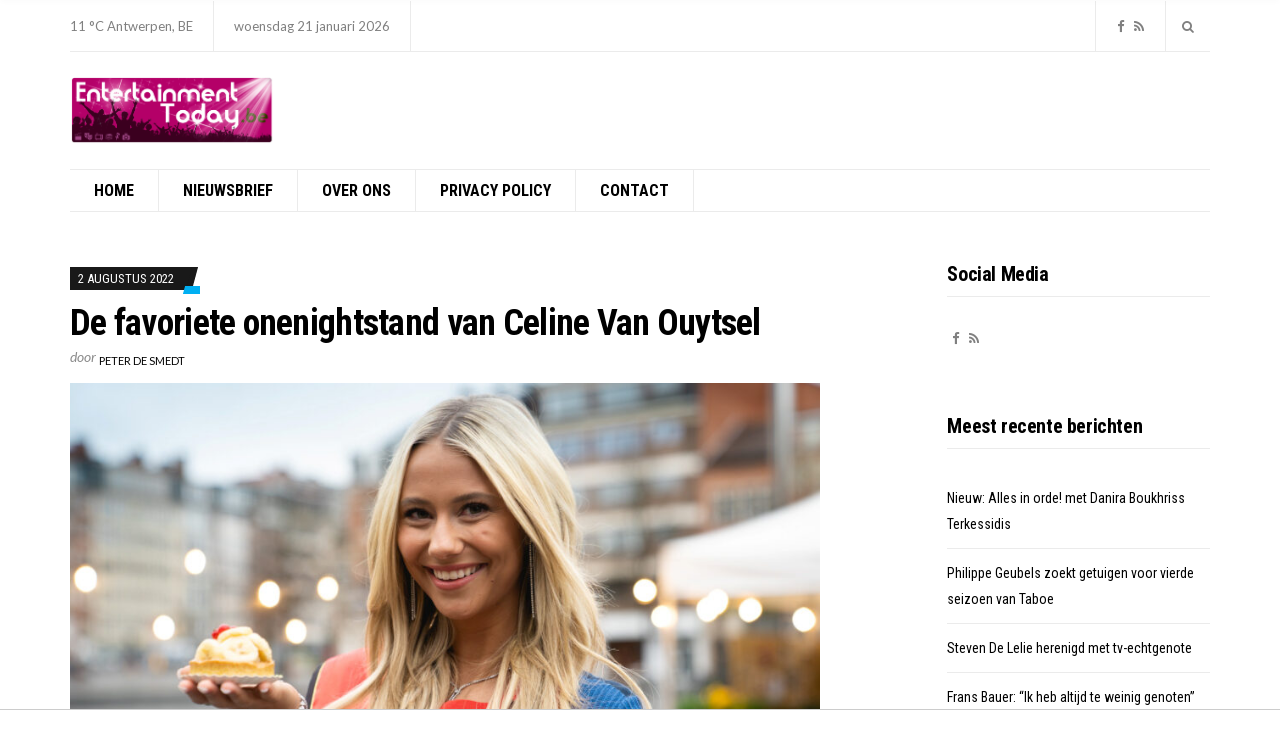

--- FILE ---
content_type: text/html; charset=UTF-8
request_url: https://entertainment-today.be/de-favoriete-onenightstand-van-celine-van-ouytsel/
body_size: 17181
content:
<!doctype html>
<html lang="nl-NL" xmlns:fb="https://www.facebook.com/2008/fbml" xmlns:addthis="https://www.addthis.com/help/api-spec" >
<head>

<!-- Global site tag (gtag.js) - Google Analytics -->
<script async src="https://www.googletagmanager.com/gtag/js?id=UA-44753567-4"></script>
<script>
  window.dataLayer = window.dataLayer || [];
  function gtag(){dataLayer.push(arguments);}
  gtag('js', new Date());

  gtag('config', 'UA-44753567-4');
</script>
			<script async src="//pagead2.googlesyndication.com/pagead/js/adsbygoogle.js"></script> 
<script>
(adsbygoogle = window.adsbygoogle || []).push({
google_ad_client: "ca-pub-3543415476057477",
enable_page_level_ads: true,
tag_partner: "site_kit"
});
</script>


  <!-- HEAD TAGS TO IMPLEMENT -->
<!-- Begin TradeTracker SuperTag Code -->
<script type="text/javascript">

    var _TradeTrackerTagOptions = {
        t: 'a',
        s: '412136',
        chk: 'b8c0c3a296287b8962c98fa8b2b22d94',
        overrideOptions: {}
    };

    (function() {var tt = document.createElement('script'), s = document.getElementsByTagName('script')[0]; tt.setAttribute('type', 'text/javascript'); tt.setAttribute('src', (document.location.protocol == 'https:' ? 'https' : 'http') + '://tm.tradetracker.net/tag?t=' + _TradeTrackerTagOptions.t + '&amp;s=' + _TradeTrackerTagOptions.s + '&amp;chk=' + _TradeTrackerTagOptions.chk); s.parentNode.insertBefore(tt, s);})();
</script>
<!-- End TradeTracker SuperTag Code -->
    <!-- <script src="https://cdnjs.cloudflare.com/ajax/libs/postscribe/2.0.8/postscribe.min.js"></script>
    <script type="text/javascript" src="https://pool-pebblemedia.adhese.com/cssu/pebblemedia.js"></script>
    <script type="text/javascript" src="https://pool-pebblemedia.adhese.com/cssu/pebblemedia_entertainment-today.js" id="pebblemedia" data-location="homepage" data-consent=true data-consentstring ="" data-categories="" ></script> -->
  <!-- END OF HEAD TAGS TO IMPLEMENT -->
	<meta charset="UTF-8">
	<meta name="viewport" content="width=device-width, initial-scale=1">
	<meta name="facebook-domain-verification" content="i1p6d7lg2q3vxs2o99garhv1u2zl7b" />
  <meta name='robots' content='index, follow, max-image-preview:large, max-snippet:-1, max-video-preview:-1' />

	<!-- This site is optimized with the Yoast SEO plugin v26.8 - https://yoast.com/product/yoast-seo-wordpress/ -->
	<title>De favoriete onenightstand van Celine Van Ouytsel - Entertainment Today</title>
	<link rel="canonical" href="https://entertainment-today.be/de-favoriete-onenightstand-van-celine-van-ouytsel/" />
	<meta property="og:locale" content="nl_NL" />
	<meta property="og:type" content="article" />
	<meta property="og:title" content="De favoriete onenightstand van Celine Van Ouytsel - Entertainment Today" />
	<meta property="og:description" content="Sinds kort is er een nieuwe liefde in het leven van gewezen Miss België Celine..." />
	<meta property="og:url" content="https://entertainment-today.be/de-favoriete-onenightstand-van-celine-van-ouytsel/" />
	<meta property="og:site_name" content="Entertainment Today" />
	<meta property="article:published_time" content="2022-08-02T15:00:00+00:00" />
	<meta property="og:image" content="https://entertainment-today.be/wp-content/uploads/2021/10/STIPIT2020-014.jpg" />
	<meta property="og:image:width" content="1920" />
	<meta property="og:image:height" content="1280" />
	<meta property="og:image:type" content="image/jpeg" />
	<meta name="author" content="Peter De Smedt" />
	<meta name="twitter:card" content="summary_large_image" />
	<meta name="twitter:label1" content="Geschreven door" />
	<meta name="twitter:data1" content="Peter De Smedt" />
	<meta name="twitter:label2" content="Geschatte leestijd" />
	<meta name="twitter:data2" content="1 minuut" />
	<script type="application/ld+json" class="yoast-schema-graph">{"@context":"https://schema.org","@graph":[{"@type":"Article","@id":"https://entertainment-today.be/de-favoriete-onenightstand-van-celine-van-ouytsel/#article","isPartOf":{"@id":"https://entertainment-today.be/de-favoriete-onenightstand-van-celine-van-ouytsel/"},"author":{"name":"Peter De Smedt","@id":"https://entertainment-today.be/#/schema/person/53f30894f8e68eb3217fc074c83fae5d"},"headline":"De favoriete onenightstand van Celine Van Ouytsel","datePublished":"2022-08-02T15:00:00+00:00","mainEntityOfPage":{"@id":"https://entertainment-today.be/de-favoriete-onenightstand-van-celine-van-ouytsel/"},"wordCount":135,"publisher":{"@id":"https://entertainment-today.be/#organization"},"image":{"@id":"https://entertainment-today.be/de-favoriete-onenightstand-van-celine-van-ouytsel/#primaryimage"},"thumbnailUrl":"https://entertainment-today.be/wp-content/uploads/2021/10/STIPIT2020-014.jpg","keywords":["Celine Van Ouytsel"],"articleSection":["Entertainment-Today Nieuws"],"inLanguage":"nl-NL"},{"@type":"WebPage","@id":"https://entertainment-today.be/de-favoriete-onenightstand-van-celine-van-ouytsel/","url":"https://entertainment-today.be/de-favoriete-onenightstand-van-celine-van-ouytsel/","name":"De favoriete onenightstand van Celine Van Ouytsel - Entertainment Today","isPartOf":{"@id":"https://entertainment-today.be/#website"},"primaryImageOfPage":{"@id":"https://entertainment-today.be/de-favoriete-onenightstand-van-celine-van-ouytsel/#primaryimage"},"image":{"@id":"https://entertainment-today.be/de-favoriete-onenightstand-van-celine-van-ouytsel/#primaryimage"},"thumbnailUrl":"https://entertainment-today.be/wp-content/uploads/2021/10/STIPIT2020-014.jpg","datePublished":"2022-08-02T15:00:00+00:00","breadcrumb":{"@id":"https://entertainment-today.be/de-favoriete-onenightstand-van-celine-van-ouytsel/#breadcrumb"},"inLanguage":"nl-NL","potentialAction":[{"@type":"ReadAction","target":["https://entertainment-today.be/de-favoriete-onenightstand-van-celine-van-ouytsel/"]}]},{"@type":"ImageObject","inLanguage":"nl-NL","@id":"https://entertainment-today.be/de-favoriete-onenightstand-van-celine-van-ouytsel/#primaryimage","url":"https://entertainment-today.be/wp-content/uploads/2021/10/STIPIT2020-014.jpg","contentUrl":"https://entertainment-today.be/wp-content/uploads/2021/10/STIPIT2020-014.jpg","width":1920,"height":1280,"caption":"Foto: VRT"},{"@type":"BreadcrumbList","@id":"https://entertainment-today.be/de-favoriete-onenightstand-van-celine-van-ouytsel/#breadcrumb","itemListElement":[{"@type":"ListItem","position":1,"name":"Home","item":"https://entertainment-today.be/"},{"@type":"ListItem","position":2,"name":"De favoriete onenightstand van Celine Van Ouytsel"}]},{"@type":"WebSite","@id":"https://entertainment-today.be/#website","url":"https://entertainment-today.be/","name":"Entertainment Today","description":"Voor het shownieuws dat er écht toe doet!","publisher":{"@id":"https://entertainment-today.be/#organization"},"potentialAction":[{"@type":"SearchAction","target":{"@type":"EntryPoint","urlTemplate":"https://entertainment-today.be/?s={search_term_string}"},"query-input":{"@type":"PropertyValueSpecification","valueRequired":true,"valueName":"search_term_string"}}],"inLanguage":"nl-NL"},{"@type":"Organization","@id":"https://entertainment-today.be/#organization","name":"Entertainment Today","url":"https://entertainment-today.be/","logo":{"@type":"ImageObject","inLanguage":"nl-NL","@id":"https://entertainment-today.be/#/schema/logo/image/","url":"https://entertainment-today.be/wp-content/uploads/2018/01/entertainment-today-2018-logo-adapted.png","contentUrl":"https://entertainment-today.be/wp-content/uploads/2018/01/entertainment-today-2018-logo-adapted.png","width":1729,"height":567,"caption":"Entertainment Today"},"image":{"@id":"https://entertainment-today.be/#/schema/logo/image/"}},{"@type":"Person","@id":"https://entertainment-today.be/#/schema/person/53f30894f8e68eb3217fc074c83fae5d","name":"Peter De Smedt","description":"Peter De Smedt is al 25 jaar online actief en legt de focus op het maken van contentsites in zowel België als Nederland. Peter De Smedt is beroepsjournalist, erkend door de FOD Binnenlandse zaken en is ook actief als fotograaf en video-journalist.","url":"https://entertainment-today.be/author/lien-van-doorslaer/"}]}</script>
	<!-- / Yoast SEO plugin. -->


<link rel='dns-prefetch' href='//s7.addthis.com' />
<link rel='dns-prefetch' href='//fonts.googleapis.com' />
<link rel="alternate" type="application/rss+xml" title="Entertainment Today &raquo; feed" href="https://entertainment-today.be/feed/" />
<link rel="alternate" type="application/rss+xml" title="Entertainment Today &raquo; reacties feed" href="https://entertainment-today.be/comments/feed/" />
<link rel="alternate" title="oEmbed (JSON)" type="application/json+oembed" href="https://entertainment-today.be/wp-json/oembed/1.0/embed?url=https%3A%2F%2Fentertainment-today.be%2Fde-favoriete-onenightstand-van-celine-van-ouytsel%2F" />
<link rel="alternate" title="oEmbed (XML)" type="text/xml+oembed" href="https://entertainment-today.be/wp-json/oembed/1.0/embed?url=https%3A%2F%2Fentertainment-today.be%2Fde-favoriete-onenightstand-van-celine-van-ouytsel%2F&#038;format=xml" />
<style id='wp-img-auto-sizes-contain-inline-css' type='text/css'>
img:is([sizes=auto i],[sizes^="auto," i]){contain-intrinsic-size:3000px 1500px}
/*# sourceURL=wp-img-auto-sizes-contain-inline-css */
</style>
<link rel='stylesheet' id='dashicons-css' href='https://entertainment-today.be/wp-includes/css/dashicons.min.css?ver=6.9' type='text/css' media='all' />
<link rel='stylesheet' id='post-views-counter-frontend-css' href='https://entertainment-today.be/wp-content/plugins/post-views-counter/css/frontend.min.css?ver=1.6.0' type='text/css' media='all' />
<style id='wp-emoji-styles-inline-css' type='text/css'>

	img.wp-smiley, img.emoji {
		display: inline !important;
		border: none !important;
		box-shadow: none !important;
		height: 1em !important;
		width: 1em !important;
		margin: 0 0.07em !important;
		vertical-align: -0.1em !important;
		background: none !important;
		padding: 0 !important;
	}
/*# sourceURL=wp-emoji-styles-inline-css */
</style>
<style id='wp-block-library-inline-css' type='text/css'>
:root{--wp-block-synced-color:#7a00df;--wp-block-synced-color--rgb:122,0,223;--wp-bound-block-color:var(--wp-block-synced-color);--wp-editor-canvas-background:#ddd;--wp-admin-theme-color:#007cba;--wp-admin-theme-color--rgb:0,124,186;--wp-admin-theme-color-darker-10:#006ba1;--wp-admin-theme-color-darker-10--rgb:0,107,160.5;--wp-admin-theme-color-darker-20:#005a87;--wp-admin-theme-color-darker-20--rgb:0,90,135;--wp-admin-border-width-focus:2px}@media (min-resolution:192dpi){:root{--wp-admin-border-width-focus:1.5px}}.wp-element-button{cursor:pointer}:root .has-very-light-gray-background-color{background-color:#eee}:root .has-very-dark-gray-background-color{background-color:#313131}:root .has-very-light-gray-color{color:#eee}:root .has-very-dark-gray-color{color:#313131}:root .has-vivid-green-cyan-to-vivid-cyan-blue-gradient-background{background:linear-gradient(135deg,#00d084,#0693e3)}:root .has-purple-crush-gradient-background{background:linear-gradient(135deg,#34e2e4,#4721fb 50%,#ab1dfe)}:root .has-hazy-dawn-gradient-background{background:linear-gradient(135deg,#faaca8,#dad0ec)}:root .has-subdued-olive-gradient-background{background:linear-gradient(135deg,#fafae1,#67a671)}:root .has-atomic-cream-gradient-background{background:linear-gradient(135deg,#fdd79a,#004a59)}:root .has-nightshade-gradient-background{background:linear-gradient(135deg,#330968,#31cdcf)}:root .has-midnight-gradient-background{background:linear-gradient(135deg,#020381,#2874fc)}:root{--wp--preset--font-size--normal:16px;--wp--preset--font-size--huge:42px}.has-regular-font-size{font-size:1em}.has-larger-font-size{font-size:2.625em}.has-normal-font-size{font-size:var(--wp--preset--font-size--normal)}.has-huge-font-size{font-size:var(--wp--preset--font-size--huge)}.has-text-align-center{text-align:center}.has-text-align-left{text-align:left}.has-text-align-right{text-align:right}.has-fit-text{white-space:nowrap!important}#end-resizable-editor-section{display:none}.aligncenter{clear:both}.items-justified-left{justify-content:flex-start}.items-justified-center{justify-content:center}.items-justified-right{justify-content:flex-end}.items-justified-space-between{justify-content:space-between}.screen-reader-text{border:0;clip-path:inset(50%);height:1px;margin:-1px;overflow:hidden;padding:0;position:absolute;width:1px;word-wrap:normal!important}.screen-reader-text:focus{background-color:#ddd;clip-path:none;color:#444;display:block;font-size:1em;height:auto;left:5px;line-height:normal;padding:15px 23px 14px;text-decoration:none;top:5px;width:auto;z-index:100000}html :where(.has-border-color){border-style:solid}html :where([style*=border-top-color]){border-top-style:solid}html :where([style*=border-right-color]){border-right-style:solid}html :where([style*=border-bottom-color]){border-bottom-style:solid}html :where([style*=border-left-color]){border-left-style:solid}html :where([style*=border-width]){border-style:solid}html :where([style*=border-top-width]){border-top-style:solid}html :where([style*=border-right-width]){border-right-style:solid}html :where([style*=border-bottom-width]){border-bottom-style:solid}html :where([style*=border-left-width]){border-left-style:solid}html :where(img[class*=wp-image-]){height:auto;max-width:100%}:where(figure){margin:0 0 1em}html :where(.is-position-sticky){--wp-admin--admin-bar--position-offset:var(--wp-admin--admin-bar--height,0px)}@media screen and (max-width:600px){html :where(.is-position-sticky){--wp-admin--admin-bar--position-offset:0px}}

/*# sourceURL=wp-block-library-inline-css */
</style><style id='wp-block-heading-inline-css' type='text/css'>
h1:where(.wp-block-heading).has-background,h2:where(.wp-block-heading).has-background,h3:where(.wp-block-heading).has-background,h4:where(.wp-block-heading).has-background,h5:where(.wp-block-heading).has-background,h6:where(.wp-block-heading).has-background{padding:1.25em 2.375em}h1.has-text-align-left[style*=writing-mode]:where([style*=vertical-lr]),h1.has-text-align-right[style*=writing-mode]:where([style*=vertical-rl]),h2.has-text-align-left[style*=writing-mode]:where([style*=vertical-lr]),h2.has-text-align-right[style*=writing-mode]:where([style*=vertical-rl]),h3.has-text-align-left[style*=writing-mode]:where([style*=vertical-lr]),h3.has-text-align-right[style*=writing-mode]:where([style*=vertical-rl]),h4.has-text-align-left[style*=writing-mode]:where([style*=vertical-lr]),h4.has-text-align-right[style*=writing-mode]:where([style*=vertical-rl]),h5.has-text-align-left[style*=writing-mode]:where([style*=vertical-lr]),h5.has-text-align-right[style*=writing-mode]:where([style*=vertical-rl]),h6.has-text-align-left[style*=writing-mode]:where([style*=vertical-lr]),h6.has-text-align-right[style*=writing-mode]:where([style*=vertical-rl]){rotate:180deg}
/*# sourceURL=https://entertainment-today.be/wp-includes/blocks/heading/style.min.css */
</style>
<style id='wp-block-group-inline-css' type='text/css'>
.wp-block-group{box-sizing:border-box}:where(.wp-block-group.wp-block-group-is-layout-constrained){position:relative}
/*# sourceURL=https://entertainment-today.be/wp-includes/blocks/group/style.min.css */
</style>
<style id='global-styles-inline-css' type='text/css'>
:root{--wp--preset--aspect-ratio--square: 1;--wp--preset--aspect-ratio--4-3: 4/3;--wp--preset--aspect-ratio--3-4: 3/4;--wp--preset--aspect-ratio--3-2: 3/2;--wp--preset--aspect-ratio--2-3: 2/3;--wp--preset--aspect-ratio--16-9: 16/9;--wp--preset--aspect-ratio--9-16: 9/16;--wp--preset--color--black: #000000;--wp--preset--color--cyan-bluish-gray: #abb8c3;--wp--preset--color--white: #ffffff;--wp--preset--color--pale-pink: #f78da7;--wp--preset--color--vivid-red: #cf2e2e;--wp--preset--color--luminous-vivid-orange: #ff6900;--wp--preset--color--luminous-vivid-amber: #fcb900;--wp--preset--color--light-green-cyan: #7bdcb5;--wp--preset--color--vivid-green-cyan: #00d084;--wp--preset--color--pale-cyan-blue: #8ed1fc;--wp--preset--color--vivid-cyan-blue: #0693e3;--wp--preset--color--vivid-purple: #9b51e0;--wp--preset--gradient--vivid-cyan-blue-to-vivid-purple: linear-gradient(135deg,rgb(6,147,227) 0%,rgb(155,81,224) 100%);--wp--preset--gradient--light-green-cyan-to-vivid-green-cyan: linear-gradient(135deg,rgb(122,220,180) 0%,rgb(0,208,130) 100%);--wp--preset--gradient--luminous-vivid-amber-to-luminous-vivid-orange: linear-gradient(135deg,rgb(252,185,0) 0%,rgb(255,105,0) 100%);--wp--preset--gradient--luminous-vivid-orange-to-vivid-red: linear-gradient(135deg,rgb(255,105,0) 0%,rgb(207,46,46) 100%);--wp--preset--gradient--very-light-gray-to-cyan-bluish-gray: linear-gradient(135deg,rgb(238,238,238) 0%,rgb(169,184,195) 100%);--wp--preset--gradient--cool-to-warm-spectrum: linear-gradient(135deg,rgb(74,234,220) 0%,rgb(151,120,209) 20%,rgb(207,42,186) 40%,rgb(238,44,130) 60%,rgb(251,105,98) 80%,rgb(254,248,76) 100%);--wp--preset--gradient--blush-light-purple: linear-gradient(135deg,rgb(255,206,236) 0%,rgb(152,150,240) 100%);--wp--preset--gradient--blush-bordeaux: linear-gradient(135deg,rgb(254,205,165) 0%,rgb(254,45,45) 50%,rgb(107,0,62) 100%);--wp--preset--gradient--luminous-dusk: linear-gradient(135deg,rgb(255,203,112) 0%,rgb(199,81,192) 50%,rgb(65,88,208) 100%);--wp--preset--gradient--pale-ocean: linear-gradient(135deg,rgb(255,245,203) 0%,rgb(182,227,212) 50%,rgb(51,167,181) 100%);--wp--preset--gradient--electric-grass: linear-gradient(135deg,rgb(202,248,128) 0%,rgb(113,206,126) 100%);--wp--preset--gradient--midnight: linear-gradient(135deg,rgb(2,3,129) 0%,rgb(40,116,252) 100%);--wp--preset--font-size--small: 13px;--wp--preset--font-size--medium: 20px;--wp--preset--font-size--large: 36px;--wp--preset--font-size--x-large: 42px;--wp--preset--spacing--20: 0.44rem;--wp--preset--spacing--30: 0.67rem;--wp--preset--spacing--40: 1rem;--wp--preset--spacing--50: 1.5rem;--wp--preset--spacing--60: 2.25rem;--wp--preset--spacing--70: 3.38rem;--wp--preset--spacing--80: 5.06rem;--wp--preset--shadow--natural: 6px 6px 9px rgba(0, 0, 0, 0.2);--wp--preset--shadow--deep: 12px 12px 50px rgba(0, 0, 0, 0.4);--wp--preset--shadow--sharp: 6px 6px 0px rgba(0, 0, 0, 0.2);--wp--preset--shadow--outlined: 6px 6px 0px -3px rgb(255, 255, 255), 6px 6px rgb(0, 0, 0);--wp--preset--shadow--crisp: 6px 6px 0px rgb(0, 0, 0);}:where(.is-layout-flex){gap: 0.5em;}:where(.is-layout-grid){gap: 0.5em;}body .is-layout-flex{display: flex;}.is-layout-flex{flex-wrap: wrap;align-items: center;}.is-layout-flex > :is(*, div){margin: 0;}body .is-layout-grid{display: grid;}.is-layout-grid > :is(*, div){margin: 0;}:where(.wp-block-columns.is-layout-flex){gap: 2em;}:where(.wp-block-columns.is-layout-grid){gap: 2em;}:where(.wp-block-post-template.is-layout-flex){gap: 1.25em;}:where(.wp-block-post-template.is-layout-grid){gap: 1.25em;}.has-black-color{color: var(--wp--preset--color--black) !important;}.has-cyan-bluish-gray-color{color: var(--wp--preset--color--cyan-bluish-gray) !important;}.has-white-color{color: var(--wp--preset--color--white) !important;}.has-pale-pink-color{color: var(--wp--preset--color--pale-pink) !important;}.has-vivid-red-color{color: var(--wp--preset--color--vivid-red) !important;}.has-luminous-vivid-orange-color{color: var(--wp--preset--color--luminous-vivid-orange) !important;}.has-luminous-vivid-amber-color{color: var(--wp--preset--color--luminous-vivid-amber) !important;}.has-light-green-cyan-color{color: var(--wp--preset--color--light-green-cyan) !important;}.has-vivid-green-cyan-color{color: var(--wp--preset--color--vivid-green-cyan) !important;}.has-pale-cyan-blue-color{color: var(--wp--preset--color--pale-cyan-blue) !important;}.has-vivid-cyan-blue-color{color: var(--wp--preset--color--vivid-cyan-blue) !important;}.has-vivid-purple-color{color: var(--wp--preset--color--vivid-purple) !important;}.has-black-background-color{background-color: var(--wp--preset--color--black) !important;}.has-cyan-bluish-gray-background-color{background-color: var(--wp--preset--color--cyan-bluish-gray) !important;}.has-white-background-color{background-color: var(--wp--preset--color--white) !important;}.has-pale-pink-background-color{background-color: var(--wp--preset--color--pale-pink) !important;}.has-vivid-red-background-color{background-color: var(--wp--preset--color--vivid-red) !important;}.has-luminous-vivid-orange-background-color{background-color: var(--wp--preset--color--luminous-vivid-orange) !important;}.has-luminous-vivid-amber-background-color{background-color: var(--wp--preset--color--luminous-vivid-amber) !important;}.has-light-green-cyan-background-color{background-color: var(--wp--preset--color--light-green-cyan) !important;}.has-vivid-green-cyan-background-color{background-color: var(--wp--preset--color--vivid-green-cyan) !important;}.has-pale-cyan-blue-background-color{background-color: var(--wp--preset--color--pale-cyan-blue) !important;}.has-vivid-cyan-blue-background-color{background-color: var(--wp--preset--color--vivid-cyan-blue) !important;}.has-vivid-purple-background-color{background-color: var(--wp--preset--color--vivid-purple) !important;}.has-black-border-color{border-color: var(--wp--preset--color--black) !important;}.has-cyan-bluish-gray-border-color{border-color: var(--wp--preset--color--cyan-bluish-gray) !important;}.has-white-border-color{border-color: var(--wp--preset--color--white) !important;}.has-pale-pink-border-color{border-color: var(--wp--preset--color--pale-pink) !important;}.has-vivid-red-border-color{border-color: var(--wp--preset--color--vivid-red) !important;}.has-luminous-vivid-orange-border-color{border-color: var(--wp--preset--color--luminous-vivid-orange) !important;}.has-luminous-vivid-amber-border-color{border-color: var(--wp--preset--color--luminous-vivid-amber) !important;}.has-light-green-cyan-border-color{border-color: var(--wp--preset--color--light-green-cyan) !important;}.has-vivid-green-cyan-border-color{border-color: var(--wp--preset--color--vivid-green-cyan) !important;}.has-pale-cyan-blue-border-color{border-color: var(--wp--preset--color--pale-cyan-blue) !important;}.has-vivid-cyan-blue-border-color{border-color: var(--wp--preset--color--vivid-cyan-blue) !important;}.has-vivid-purple-border-color{border-color: var(--wp--preset--color--vivid-purple) !important;}.has-vivid-cyan-blue-to-vivid-purple-gradient-background{background: var(--wp--preset--gradient--vivid-cyan-blue-to-vivid-purple) !important;}.has-light-green-cyan-to-vivid-green-cyan-gradient-background{background: var(--wp--preset--gradient--light-green-cyan-to-vivid-green-cyan) !important;}.has-luminous-vivid-amber-to-luminous-vivid-orange-gradient-background{background: var(--wp--preset--gradient--luminous-vivid-amber-to-luminous-vivid-orange) !important;}.has-luminous-vivid-orange-to-vivid-red-gradient-background{background: var(--wp--preset--gradient--luminous-vivid-orange-to-vivid-red) !important;}.has-very-light-gray-to-cyan-bluish-gray-gradient-background{background: var(--wp--preset--gradient--very-light-gray-to-cyan-bluish-gray) !important;}.has-cool-to-warm-spectrum-gradient-background{background: var(--wp--preset--gradient--cool-to-warm-spectrum) !important;}.has-blush-light-purple-gradient-background{background: var(--wp--preset--gradient--blush-light-purple) !important;}.has-blush-bordeaux-gradient-background{background: var(--wp--preset--gradient--blush-bordeaux) !important;}.has-luminous-dusk-gradient-background{background: var(--wp--preset--gradient--luminous-dusk) !important;}.has-pale-ocean-gradient-background{background: var(--wp--preset--gradient--pale-ocean) !important;}.has-electric-grass-gradient-background{background: var(--wp--preset--gradient--electric-grass) !important;}.has-midnight-gradient-background{background: var(--wp--preset--gradient--midnight) !important;}.has-small-font-size{font-size: var(--wp--preset--font-size--small) !important;}.has-medium-font-size{font-size: var(--wp--preset--font-size--medium) !important;}.has-large-font-size{font-size: var(--wp--preset--font-size--large) !important;}.has-x-large-font-size{font-size: var(--wp--preset--font-size--x-large) !important;}
/*# sourceURL=global-styles-inline-css */
</style>

<style id='classic-theme-styles-inline-css' type='text/css'>
/*! This file is auto-generated */
.wp-block-button__link{color:#fff;background-color:#32373c;border-radius:9999px;box-shadow:none;text-decoration:none;padding:calc(.667em + 2px) calc(1.333em + 2px);font-size:1.125em}.wp-block-file__button{background:#32373c;color:#fff;text-decoration:none}
/*# sourceURL=/wp-includes/css/classic-themes.min.css */
</style>
<link rel='stylesheet' id='public-opinion-base-css' href='https://entertainment-today.be/wp-content/themes/public-opinion/css/base.css?ver=1.0' type='text/css' media='all' />
<link rel='stylesheet' id='public-opinion-common-css' href='https://entertainment-today.be/wp-content/themes/public-opinion/common/css/global.css?ver=1.0' type='text/css' media='all' />
<link rel='stylesheet' id='mmenu-css' href='https://entertainment-today.be/wp-content/themes/public-opinion/css/mmenu.css?ver=5.5.3' type='text/css' media='all' />
<link rel='stylesheet' id='slick-css' href='https://entertainment-today.be/wp-content/themes/public-opinion/base/assets/vendor/slick/slick.css?ver=1.6.0' type='text/css' media='all' />
<link rel='stylesheet' id='font-awesome-css' href='https://entertainment-today.be/wp-content/themes/public-opinion/base/assets/vendor/fontawesome/css/font-awesome.css?ver=4.7.0' type='text/css' media='all' />
<link rel='stylesheet' id='justified-gallery-css' href='https://entertainment-today.be/wp-content/themes/public-opinion/css/justifiedGallery.min.css?ver=3.6.3' type='text/css' media='all' />
<link rel='stylesheet' id='public-opinion-style-parent-css' href='https://entertainment-today.be/wp-content/themes/public-opinion/style.css?ver=1.0' type='text/css' media='all' />
<link rel='stylesheet' id='public-opinion-style-css' href='https://entertainment-today.be/wp-content/themes/public-opinion-child/style.css?ver=1.0' type='text/css' media='all' />
<link rel='stylesheet' id='public-opinion-user-google-fonts-css' href='https://fonts.googleapis.com/css?family=Lato%3A400%2C400i%2C700%7CRoboto+Condensed%3A400%2C700%2C400i&#038;ver=1.0' type='text/css' media='all' />
<style id='public-opinion-base-style-inline-css' type='text/css'>

body { font-family: Lato; font-weight: 400; font-size: 16px; line-height: 1.875; } h1, h2, h3, h4, h5, h6, label, .comment-metadata, .woocommerce-thankyou-order-details li strong, .wc-bacs-bank-details li strong, .woocommerce-EditAccountForm legend, .widget_shopping_cart .total, .site-logo, .site-tagline, .mobile-nav-trigger, .section-category-title, .entry-meta-top-wrap, .entry-meta-sm, .entry-time, .entry-content blockquote, .section-subtitle, .entry-rating-final-score strong, .entry-item-rating, .entry-prev > span, .entry-next > span, .entry-navigation-title, .entry-author-title, .entry-author-subtitle, .news-ticker-title, .news-ticker-item, .navigation .nav-links, .navigation-main a, .widget_meta li a, .widget_pages li a, .widget_categories li a, .widget_archive li a, .widget_nav_menu li a, .widget_recent_entries .post-date { font-family: "Roboto Condensed"; } h1, .entry-title { font-family: "Roboto Condensed"; font-weight: 700; font-size: 36px; line-height: 1.2; letter-spacing: -0.72px; } h2 { font-family: "Roboto Condensed"; font-weight: 700; font-size: 32px; line-height: 1.2; letter-spacing: -0.64px; } h3 { font-family: "Roboto Condensed"; font-weight: 700; font-size: 28px; line-height: 1.2; letter-spacing: -0.56px; } h4 { font-family: "Roboto Condensed"; font-weight: 700; font-size: 24px; line-height: 1.2; letter-spacing: -0.48px; } h5 { font-family: "Roboto Condensed"; font-weight: 700; font-size: 20px; line-height: 1.2; letter-spacing: -0.4px; } h6 { font-family: "Roboto Condensed"; font-weight: 700; font-size: 18px; line-height: 1.2; letter-spacing: -0.36px; } .navigation-main a, .mobile-nav-trigger, .ci-mega-menu { font-family: "Roboto Condensed"; font-weight: 700; font-size: 16px; line-height: 0.08; text-transform: uppercase; } input, textarea, select { font-family: sans-serif; font-weight: 400; font-size: 16px; line-height: 0.08; } form label, form .label { font-family: "Roboto Condensed"; font-weight: 400; font-size: 14px; line-height: 0.13; text-transform: uppercase; letter-spacing: -0.28px; } .btn, .button, .comment-reply-link, input[type="submit"], input[type="reset"], button { font-family: sans-serif; font-weight: 400; font-size: 14px; line-height: 0.09; } .widget-title { font-family: "Roboto Condensed"; font-weight: 700; font-size: 20px; line-height: 1.2; letter-spacing: -0.4px; } .sidebar .widget, .footer .widget, .widget_shopping_cart .total, .widget_meta li a, .widget_pages li a, .widget_categories li a, .widget_archive li a, .widget_nav_menu li a, .widget_recent_entries li, .widget_recent_comments li, .widget_rss li, .widget_recent_entries .post-date { font-family: "Roboto Condensed"; font-weight: 400; font-size: 14px; line-height: 1.875; } 


/*# sourceURL=public-opinion-base-style-inline-css */
</style>
<link rel='stylesheet' id='jquery-magnific-popup-css' href='https://entertainment-today.be/wp-content/themes/public-opinion/base/assets/vendor/magnific-popup/magnific.css?ver=1.0.0' type='text/css' media='all' />
<link rel='stylesheet' id='recent-posts-widget-with-thumbnails-public-style-css' href='https://entertainment-today.be/wp-content/plugins/recent-posts-widget-with-thumbnails/public.css?ver=7.1.1' type='text/css' media='all' />
<link rel='stylesheet' id='mm-compiled-options-mobmenu-css' href='https://entertainment-today.be/wp-content/uploads/dynamic-mobmenu.css?ver=2.8.8-979' type='text/css' media='all' />
<link rel='stylesheet' id='mm-google-webfont-dosis-css' href='//fonts.googleapis.com/css?family=Dosis%3Ainherit%2C400&#038;subset=latin%2Clatin-ext&#038;ver=6.9' type='text/css' media='all' />
<link rel='stylesheet' id='addthis_all_pages-css' href='https://entertainment-today.be/wp-content/plugins/addthis/frontend/build/addthis_wordpress_public.min.css?ver=6.9' type='text/css' media='all' />
<link rel='stylesheet' id='cssmobmenu-icons-css' href='https://entertainment-today.be/wp-content/plugins/mobile-menu/includes/css/mobmenu-icons.css?ver=6.9' type='text/css' media='all' />
<link rel='stylesheet' id='cssmobmenu-css' href='https://entertainment-today.be/wp-content/plugins/mobile-menu/includes/css/mobmenu.css?ver=2.8.8' type='text/css' media='all' />
<link rel='stylesheet' id='wp-block-paragraph-css' href='https://entertainment-today.be/wp-includes/blocks/paragraph/style.min.css?ver=6.9' type='text/css' media='all' />
<script type="text/javascript" id="post-views-counter-frontend-js-before">
/* <![CDATA[ */
var pvcArgsFrontend = {"mode":"rest_api","postID":25867,"requestURL":"https:\/\/entertainment-today.be\/wp-json\/post-views-counter\/view-post\/25867","nonce":"eb2aa26fb4","dataStorage":"cookies","multisite":false,"path":"\/","domain":""};

//# sourceURL=post-views-counter-frontend-js-before
/* ]]> */
</script>
<script type="text/javascript" src="https://entertainment-today.be/wp-content/plugins/post-views-counter/js/frontend.min.js?ver=1.6.0" id="post-views-counter-frontend-js"></script>
<script type="text/javascript" src="https://entertainment-today.be/wp-includes/js/jquery/jquery.min.js?ver=3.7.1" id="jquery-core-js"></script>
<script type="text/javascript" src="https://entertainment-today.be/wp-includes/js/jquery/jquery-migrate.min.js?ver=3.4.1" id="jquery-migrate-js"></script>
<script type="text/javascript" src="https://entertainment-today.be/wp-content/plugins/links-auto-replacer/public/js/lar-public.js?ver=2.0.0" id="links-auto-replacer-js"></script>
<script type="text/javascript" src="https://entertainment-today.be/wp-includes/js/dist/hooks.min.js?ver=dd5603f07f9220ed27f1" id="wp-hooks-js"></script>
<script type="text/javascript" id="say-what-js-js-extra">
/* <![CDATA[ */
var say_what_data = {"replacements":{"public-opinion-plugin|View more articles|":"Meer berichten","public-opinion|Previous Article|":"Vorig bericht","public-opinion|Next Article|":"Volgend bericht","public-opinion|\u003Cspan class=\"entry-author-by\"\u003Eby\u003C/span\u003E %s|":"\u003Cspan class=\"entry-author-by\"\u003Edoor\u003C/span\u003E %s","public-opinion|Previous|previous post":"Vorig","public-opinion|Next|next post":"Volgende"}};
//# sourceURL=say-what-js-js-extra
/* ]]> */
</script>
<script type="text/javascript" src="https://entertainment-today.be/wp-content/plugins/say-what/assets/build/frontend.js?ver=fd31684c45e4d85aeb4e" id="say-what-js-js"></script>
<script type="text/javascript" src="https://entertainment-today.be/wp-content/plugins/mobile-menu/includes/js/mobmenu.js?ver=2.8.8" id="mobmenujs-js"></script>
<link rel="https://api.w.org/" href="https://entertainment-today.be/wp-json/" /><link rel="alternate" title="JSON" type="application/json" href="https://entertainment-today.be/wp-json/wp/v2/posts/25867" /><link rel="EditURI" type="application/rsd+xml" title="RSD" href="https://entertainment-today.be/xmlrpc.php?rsd" />
<meta name="generator" content="WordPress 6.9" />
<link rel='shortlink' href='https://entertainment-today.be/?p=25867' />
<style> .lar_social_share_icon{
 				margin: 2px;
 				}</style><link rel="preconnect" href="https://fonts.gstatic.com/" crossorigin>  <script async src="https://tags.refinery89.com/v2/entertainmenttoday.js"></script>
</head>
<body class="wp-singular post-template-default single single-post postid-25867 single-format-standard wp-custom-logo wp-theme-public-opinion wp-child-theme-public-opinion-child mob-menu-slideout-over">

<!-- checking if page is homepage or others, then assigning variable -->

<!-- START CMP MODULE - VERY FIRST SCRIPT IN THE BODY !!! -->
<!-- <script id="Cookiebot" src="https://consent.cookiebot.com/uc.js" data-cbid="2b27008d-8763-453f-b7a4-7c1d16e5712f" data-blockingmode="auto" type="text/javascript"></script> -->
<!-- END CMP MODULE -->
<script data-ad-client="ca-pub-3543415476057477" async src="https://pagead2.googlesyndication.com/pagead/js/adsbygoogle.js"></script>

<!-- BEGIN LOADING PEBBLE SCRIPTS -->

<!-- <script>

	function PlacePebbleScripts(e){var PlaceScript=function(destination,src,params){var Loadedscripts=destination.querySelectorAll("script"),loaded=!1;Loadedscripts.forEach(function(elem){if(elem.src===src)loaded=!0});if(!loaded){var script=document.createElement("script");script.src=src;if(params){script.id="pebblemedia";script.dataset.location=params.location;script.dataset.categories=params.categories;script.dataset.consent=params.consent;script.dataset.consentstring=params.consentstring}destination.appendChild(script)}}

	PlaceScript(document.head,"https://cdnjs.cloudflare.com/ajax/libs/postscribe/2.0.8/postscribe.min.js");

	PlaceScript(document.head,"https://pool-pebblemedia.adhese.com/cssu/pebblemedia.js");

	PlaceScript(document.head,"https://pool-pebblemedia.adhese.com/cssu/pebblemedia_entertainment-today.js",{location: "others", categories: "",consent:e.purpose.consents[4],consentstring:e.tcString});};          

	__tcfapi('addEventListener', 2, function(tcData, success){

	if(success && (tcData.eventStatus === 'tcloaded' || tcData.eventStatus === 'useractioncomplete') ) {

	PlacePebbleScripts(tcData);

	}      

	});

</script> -->

<!-- END LOADING PEBBLE SCRIPTS -->


<div id="page">

	
			<header class="header">

		
			
			<div class="head-intro">
				<div class="container">
					<div class="row">
						<div class="col-12">

							<div class="head-intro-inner">
								<div class="row align-items-center">

									<div class="col-lg-8 col-12">
										<div class="head-intro-info">
											<div class="head-intro-info-module">		<div class="theme-weather weather-visible" data-location-id="2803139" data-units="metric" data-unit="C">
			<span class="theme-weather-temp">11 &deg;C</span>
			<span class="theme-weather-location">Antwerpen, BE</span>
		</div>
		</div><div class="head-intro-info-module">woensdag 21 januari 2026</div>										</div>
									</div>

									<div class="col-lg-4 col-12">
										<div class="head-intro-addons">
													<ul class="list-social-icons">
			<li><a href="https://www.facebook.com/entertainmenttodaybelgium" class="social-icon" target="_blank"><i class="fa fa-facebook"></i></a></li><li><a href="https://entertainment-today.be/feed/" class="social-icon" target="_blank"><i class="fa fa-rss"></i></a></li>		</ul>
				<div class="head-search">
			<form action="https://entertainment-today.be/" class="head-search-form">
				<label for="head-search-input" class="sr-only">Search for:</label>
				<input type="search" name="s" id="head-search-input" class="head-search-input" placeholder="Type and hit enter to search">
			</form>
			<a href="#" class="head-search-trigger">
				<i class="fa fa-search"></i>
			</a>
		</div>
												</div>
									</div>

								</div>
							</div>

						</div>
					</div>
				</div>
			</div>

				<div class="head-intro">
		<div class="container">
			<div class="row">
				<div class="col-12">

					<div class="head-intro-inner fjn-head-intro-inner">
						<div class="row align-items-center">

							<div class="col-lg-4 col-12">
								<div class="head-intro-info">
									<div class="head-intro-info-module">		<div class="theme-weather weather-visible" data-location-id="2803139" data-units="metric" data-unit="C">
			<span class="theme-weather-temp">11 &deg;C</span>
			<span class="theme-weather-location">Antwerpen, BE</span>
		</div>
		</div><div class="head-intro-info-module">woensdag 21 januari 2026</div>								</div>
							</div>

							<div class="col-lg-4 col-12" id="homepage-social-share">
								<!-- Created with a shortcode from an AddThis plugin --><div class="addthis_inline_share_toolbox_uvky addthis_tool"></div><!-- End of short code snippet -->							</div>

							<div class="col-lg-4 col-12">
								<div class="head-intro-addons">
											<ul class="list-social-icons">
			<li><a href="https://www.facebook.com/entertainmenttodaybelgium" class="social-icon" target="_blank"><i class="fa fa-facebook"></i></a></li><li><a href="https://entertainment-today.be/feed/" class="social-icon" target="_blank"><i class="fa fa-rss"></i></a></li>		</ul>
				<div class="head-search">
			<form action="https://entertainment-today.be/" class="head-search-form">
				<label for="head-search-input" class="sr-only">Search for:</label>
				<input type="search" name="s" id="head-search-input" class="head-search-input" placeholder="Type and hit enter to search">
			</form>
			<a href="#" class="head-search-trigger">
				<i class="fa fa-search"></i>
			</a>
		</div>
										</div>
							</div>

						</div>
					</div>

				</div>
			</div>
		</div>
	</div>
	
		
				
		<div class="head-mast">
			<div class="container">
				<div class="row align-items-center">

					<div class="col-lg-5 col-md-6 col-8">
						<div class="site-branding"><div class="site-logo"><a href="https://entertainment-today.be/" class="custom-logo-link" rel="home"><img width="1729" height="567" src="https://entertainment-today.be/wp-content/uploads/2018/01/cropped-entertainment-today-2018-logo-adapted-1.png" class="custom-logo" alt="Entertainment Today" decoding="async" fetchpriority="high" srcset="https://entertainment-today.be/wp-content/uploads/2018/01/cropped-entertainment-today-2018-logo-adapted-1.png 1729w, https://entertainment-today.be/wp-content/uploads/2018/01/cropped-entertainment-today-2018-logo-adapted-1-300x98.png 300w, https://entertainment-today.be/wp-content/uploads/2018/01/cropped-entertainment-today-2018-logo-adapted-1-768x252.png 768w, https://entertainment-today.be/wp-content/uploads/2018/01/cropped-entertainment-today-2018-logo-adapted-1-1024x336.png 1024w" sizes="(max-width: 1729px) 100vw, 1729px" /></a></div></div>					</div>

					<div class="col-lg-7 text-right head-main-ad">
						<div class="textwidget custom-html-widget"><!-- Desktop + Mobile - BOVENAAN NAAST LOGO -->
<!--                                <div class="LeaderboardLarge"></div> -->

<!-- Histats.com  START  (aync)-->
<script type="text/javascript">var _Hasync= _Hasync|| [];
_Hasync.push(['Histats.start', '1,4422625,4,0,0,0,00010000']);
_Hasync.push(['Histats.fasi', '1']);
_Hasync.push(['Histats.track_hits', '']);
(function() {
var hs = document.createElement('script'); hs.type = 'text/javascript'; hs.async = true;
hs.src = ('//s10.histats.com/js15_as.js');
(document.getElementsByTagName('head')[0] || document.getElementsByTagName('body')[0]).appendChild(hs);
})();</script>
<noscript><a href="/" target="_blank"><img  src="//sstatic1.histats.com/0.gif?4422625&101" alt="" border="0"></a></noscript>
<!-- Histats.com  END  --></div>					</div>

					<div class="col-lg-12 col-md-6 col-4" style="order: 1">
						<nav class="nav">
							<ul id="header-menu-1" class="navigation-main "><li id="menu-item-11566" class="menu-item menu-item-type-post_type menu-item-object-page menu-item-home menu-item-11566"><a href="https://entertainment-today.be/">Home</a></li>
<li id="menu-item-11568" class="menu-item menu-item-type-post_type menu-item-object-page menu-item-11568"><a href="https://entertainment-today.be/nieuwsbrief/">Nieuwsbrief</a></li>
<li id="menu-item-31771" class="menu-item menu-item-type-post_type menu-item-object-page menu-item-31771"><a href="https://entertainment-today.be/over-ons-2/">Over Ons</a></li>
<li id="menu-item-31772" class="menu-item menu-item-type-post_type menu-item-object-page menu-item-31772"><a href="https://entertainment-today.be/privacy-policy/">Privacy Policy</a></li>
<li id="menu-item-31773" class="menu-item menu-item-type-post_type menu-item-object-page menu-item-31773"><a href="https://entertainment-today.be/contact/">Contact</a></li>
</ul>						</nav>
													<a href="#mobilemenu" class="mobile-nav-trigger"><i class="fa fa-navicon"></i> Menu</a>
											</div>

				</div>
			</div>
		</div>

		
	</header>
	
		<div id="mobilemenu"><ul></ul></div>

	
	

<main class="main">

	<div class="container">

		
			<div class="row">

				
				<div class="col-lg-8 col-12">

					
						<article id="entry-25867 child-ni" class="entry post-25867 post type-post status-publish format-standard has-post-thumbnail hentry category-shownieuws tag-celine-van-ouytsel">

							<header class="entry-header">	<div class="entry-meta-top">
				<div class="entry-meta-top-wrap" style="">
			
	<time class="entry-time new-time" datetime="2022-08-02T17:00:00+02:00">
	2 augustus 2022</time>
	
<time class="entry-time" datetime="2022-08-02T17:00:00+02:00">2 augustus 2022</time><span class="entry-meta-info"></span>		</div>
	</div>
				<h1 class="entry-title">
				De favoriete onenightstand van Celine Van Ouytsel			</h1>
					<div class="entry-author">
			<span class="entry-author-by">door</span> <span class="entry-author-name"><a href="https://entertainment-today.be/author/lien-van-doorslaer/">Peter De Smedt</a></span>		</div>
		</header>							
							<!-- Addthis -->
							<!-- Created with a shortcode from an AddThis plugin --><div class="addthis_inline_share_toolbox_uvky addthis_tool"></div><!-- End of short code snippet -->
							
              		<figure class="entry-thumb">
			<a class="public-opinion-lightbox" href="https://entertainment-today.be/wp-content/uploads/2021/10/STIPIT2020-014-1024x683.jpg"  title="Foto: VRT">
				<img width="885" height="500" src="https://entertainment-today.be/wp-content/uploads/2021/10/STIPIT2020-014-885x500.jpg" class="attachment-post-thumbnail size-post-thumbnail wp-post-image" alt="" decoding="async" srcset="https://entertainment-today.be/wp-content/uploads/2021/10/STIPIT2020-014-885x500.jpg 885w, https://entertainment-today.be/wp-content/uploads/2021/10/STIPIT2020-014-550x311.jpg 550w, https://entertainment-today.be/wp-content/uploads/2021/10/STIPIT2020-014-300x170.jpg 300w" sizes="(max-width: 885px) 100vw, 885px" />			</a>
		</figure>
		<span class='fig-caption'>Foto: VRT</span>
							<div class="row">
								<div class="col-12">

									
									<div class="entry-content">
										<div class="at-above-post addthis_tool" data-url="https://entertainment-today.be/de-favoriete-onenightstand-van-celine-van-ouytsel/"></div>
<p>Sinds kort is er een nieuwe liefde in het leven van gewezen Miss België Celine Van Ouytsel. “Het is nog pril”, vertelt ze hierover in weekblad Humo.</p>



<p>De populaire influencer bekent ook dat ze al heel lang een crush heeft op de Canadese popster Justin Bieber.</p>



<p>“Op mijn 13e was ik zo’n grote fan dat ik posters van hem op mijn kamer had gehangen en dat ik, toen ik las dat paars zijn lievelingskleur was, alles opeens in het paars moest en zou hebben”, bekent Celine.</p>



<p>De liefde voor de paarse kleur is intussen bekoeld. Sterker nog, Celine vindt paars nu naar eigen zeggen de lelijkste kleur op aarde.</p>



<p>Justin Bieber daarentegen heeft nog niet afgedaan. “Hij is en blijft mijn idool”, besluit Van Ouytsel in Humo.</p>
<!-- AddThis Advanced Settings above via filter on the_content --><!-- AddThis Advanced Settings below via filter on the_content --><!-- AddThis Advanced Settings generic via filter on the_content --><!-- AddThis Share Buttons above via filter on the_content --><!-- AddThis Share Buttons below via filter on the_content --><div class="at-below-post addthis_tool" data-url="https://entertainment-today.be/de-favoriete-onenightstand-van-celine-van-ouytsel/"></div><!-- AddThis Share Buttons generic via filter on the_content -->									</div>

									<!-- Desktop + Mobile - AT THE BOTTOM OF AN ARTICLE -->
									<div class = "konvento"></div>

                  <div class="article-detail-nieuwsbrief">
                      <!-- wp:html -->
<p>Schrijf je hier in voor de gratis dagelijks nieuwsbrief van Entertainment Today.</p>
<!-- Begin Mailchimp Signup Form -->
<style type="text/css">
	#mc_embed_signup{
    background:#fff; clear:left; font:14px Helvetica,Arial,sans-serif;
  }

  #mc-embedded-subscribe {
    margin-top: 25px;
  }

  #mc_embed_signup div.mce_inline_error {
    background-color: red;
  }
	/* Add your own Mailchimp form style overrides in your site stylesheet or in this style block.
	   We recommend moving this block and the preceding CSS link to the HEAD of your HTML file. */
</style>

<div id="mc_embed_signup">
  <form id="mc-embedded-subscribe-form" class="validate" action="https://showbizzsite.us4.list-manage.com/subscribe/post?u=af44b6f94c799c5233c3c6db9&amp;id=e6c1f026ef" method="post" name="mc-embedded-subscribe-form" novalidate="" target="_blank">
    <div id="mc_embed_signup_scroll">
      <div class="indicates-required text-right">
        <span class="asterisk">*</span> verplicht in te vullen
      </div>
      <div class="mc-field-group"><label for="mce-EMAIL">Mailadres<span class="asterisk">*</span> </label> <input id="mce-EMAIL" class="required email" name="EMAIL" type="email" value="" /></div>
      <!-- <div class="mc-field-group"><label for="mce-FNAME">Voornaam</label> <input id="mce-FNAME" name="FNAME" type="text" value="" /></div>
      <div class="mc-field-group"><label for="mce-LNAME">Achternaam</label> <input id="mce-LNAME" name="LNAME" type="text" value="" /></div> -->
      <div id="mce-responses" class="clear">
      <div id="mce-error-response" class="response" style="display: none;"> </div>
      <div id="mce-success-response" class="response" style="display: none;"> </div>
      </div>
      <!-- real people should not fill this in and expect good things - do not remove this or risk form bot signups-->
      <div style="position: absolute; left: -5000px;" aria-hidden="true"><input tabindex="-1" name="b_af44b6f94c799c5233c3c6db9_e6c1f026ef" type="text" value="" /></div>
      <div class="clear"><input id="mc-embedded-subscribe" class="button" name="subscribe" type="submit" value="Inschrijven" /></div>
    </div>
  </form>
</div>
<script src="//s3.amazonaws.com/downloads.mailchimp.com/js/mc-validate.js" type="text/javascript"></script>

<script type="text/javascript">
  (function($) {
    window.fnames = new Array(); 
    window.ftypes = new Array();
    fnames[0]='EMAIL';
    ftypes[0]='email';
    fnames[1]='FNAME';
    ftypes[1]='text';
    fnames[2]='LNAME';
    ftypes[2]='text';
    fnames[3]='ADDRESS';
    ftypes[3]='address';
    fnames[4]='PHONE';
    ftypes[4]='phone';
    }(jQuery));
    
    var $mcj = jQuery.noConflict(true);
</script>
<!--End mc_embed_signup--><!-- /wp:html -->                  </div>

									<div class="OUTBRAIN" data-widget-id="GS_1"></div>
									<script type="text/javascript" async="async" src="//widgets.outbrain.com/outbrain.js"></script>

                  <!-- <div class="article-detail-ad">
                    <div class="td-all-devices">
                      <div class="LeaderboardSmall" ></div>
                    </div>
                  </div> -->

									
									
									
																			<ul class="entry-fields">

											
											
											<li><span>Tags:</span> <a href="https://entertainment-today.be/tag/celine-van-ouytsel/" rel="tag">Celine Van Ouytsel</a></li>										</ul>
																	</div>
							</div>

						</article>

						
						
	<div class="entry-section">
		<div class="row">
			<div class="col-xl-10 offset-xl-1 col-12">

				<div class="entry-navigation">
											<a href="https://entertainment-today.be/natalia-ik-ben-bezig-aan-iets-nieuw/" class="entry-prev">
							<span>Vorig bericht</span>
							<p class="entry-navigation-title">Natalia: “Ik ben bezig aan iets nieuw”</p>
						</a>
					
											<a href="https://entertainment-today.be/danni-heylen-de-dood-van-johnny-voners-deed-me-beseffen-dat-je-meer-moet-genieten/" class="entry-next">
							<span>Volgend bericht</span>
							<p class="entry-navigation-title">Danni Heylen: “De dood van Johnny Voners deed me beseffen dat je meer moet genieten”</p>
						</a>
									</div>

			</div>
		</div>
	</div>


					          
          <!-- <div class="taboola-feed-section-ad">
            <p>Reserved for Taboola Feed!</p>
          </div> -->

				</div>

        

				<div class="col-xl-3 offset-xl-1 col-lg-4 col-12">
	<div class="sidebar sidebar-sticky">
				<div class="sidebar-sticky-spacer"></div>
		
		<aside id="ci-socials-3" class="widget widget_ci-socials"><h3 class="widget-title">Social Media</h3>		<ul class="list-social-icons">
			<li><a href="https://www.facebook.com/entertainmenttodaybelgium" class="social-icon" target="_blank"><i class="fa fa-facebook"></i></a></li><li><a href="https://entertainment-today.be/feed/" class="social-icon" target="_blank"><i class="fa fa-rss"></i></a></li>		</ul>
		</aside>
		<aside id="recent-posts-7" class="widget widget_recent_entries">
		<h3 class="widget-title">Meest recente berichten</h3>
		<ul>
											<li>
					<a href="https://entertainment-today.be/nieuw-alles-in-orde-met-danira-boukhriss-terkessidis/">Nieuw: Alles in orde! met Danira Boukhriss Terkessidis</a>
									</li>
											<li>
					<a href="https://entertainment-today.be/philippe-geubels-zoekt-getuigen-voor-vierde-seizoen-van-taboe/">Philippe Geubels zoekt getuigen voor vierde seizoen van Taboe </a>
									</li>
											<li>
					<a href="https://entertainment-today.be/steven-de-lelie-herenigd-met-tv-echtgenote/">Steven De Lelie herenigd met tv-echtgenote</a>
									</li>
											<li>
					<a href="https://entertainment-today.be/frans-bauer-ik-heb-altijd-te-weinig-genoten/">Frans Bauer: “Ik heb altijd te weinig genoten”</a>
									</li>
											<li>
					<a href="https://entertainment-today.be/gerben-tuerlinckx-eindelijk-kan-ik-het-jullie-vertellen/">Gerben Tuerlinckx: “Eindelijk kan ik het jullie vertellen”</a>
									</li>
											<li>
					<a href="https://entertainment-today.be/bo-van-spilbeeck-we-zullen-je-nooit-vergeten/">Bo Van Spilbeeck: “We zullen je nooit vergeten”</a>
									</li>
											<li>
					<a href="https://entertainment-today.be/ben-segers-stelt-jarige-dochter-voor/">Ben Segers stelt jarige dochter voor</a>
									</li>
											<li>
					<a href="https://entertainment-today.be/jani-kazaltzis-hij-meent-het-wel-degelijk/">Jani Kazaltzis: “Hij meent het wel degelijk”</a>
									</li>
											<li>
					<a href="https://entertainment-today.be/daan-alferink-hij-staat-veel-positiever-in-het-leven/">Daan Alferink: “Hij staat veel positiever in het leven”</a>
									</li>
											<li>
					<a href="https://entertainment-today.be/luc-steeno-wat-moet-je-nog-geloven/">Luc Steeno: “Wat moet je nog geloven”</a>
									</li>
					</ul>

		</aside><aside id="block-3" class="widget widget_block">
<div class="wp-block-group"><div class="wp-block-group__inner-container is-layout-constrained wp-block-group-is-layout-constrained">
<h2 class="wp-block-heading">Interessante links</h2>


<p><ul><li><a href="https://partner-nl-be.hema.com/c?c=16255&m=593456&a=412136&r=&u=" target="_blank" rel="sponsored nofollow">HEMA</a></li><li><a href="https://webshop.studio100.com/kinderen/?tt=27283_1239298_412136_&r=" target="_blank" rel="sponsored nofollow">Alle Studio 100 producten</a></li></ul></p>
</div></div>
</aside>	</div>
</div>

			</div>

		
	</div>

</main>


  
    	<footer class="footer">
					<div class="footer-widgets">
				<div class="container">
					<div class="row">

						<div class="col-12">
							<div class="footer-inner">
								<div class="row">

																														<div class="col-lg-3 col-md-6 col-12">
												<aside id="recent-posts-widget-with-thumbnails-2" class="widget recent-posts-widget-with-thumbnails">
<div id="rpwwt-recent-posts-widget-with-thumbnails-2" class="rpwwt-widget">
<h3 class="widget-title">SELECTIE VAN DE REDACTIE</h3>
	<ul>
		<li><a href="https://entertainment-today.be/nieuw-alles-in-orde-met-danira-boukhriss-terkessidis/"><img width="75" height="75" src="https://entertainment-today.be/wp-content/uploads/2018/10/Danira-Boukhriss-100x100.jpg" class="attachment-75x75 size-75x75 wp-post-image" alt="Danira Boukhriss" decoding="async" loading="lazy" srcset="https://entertainment-today.be/wp-content/uploads/2018/10/Danira-Boukhriss-100x100.jpg 100w, https://entertainment-today.be/wp-content/uploads/2018/10/Danira-Boukhriss-150x150.jpg 150w" sizes="auto, (max-width: 75px) 100vw, 75px" /><span class="rpwwt-post-title">Nieuw: Alles in orde! met Danira Boukhriss Terkessidis</span></a><div class="rpwwt-post-date">21 januari 2026</div></li>
		<li><a href="https://entertainment-today.be/philippe-geubels-zoekt-getuigen-voor-vierde-seizoen-van-taboe/"><img width="75" height="75" src="https://entertainment-today.be/wp-content/uploads/2021/09/WP00199585_DIDZ_S04_Stills_Aflevering7_Opname5_15_220721_deff8734dcacfd621a546e825ce4ec86-100x100.jpg" class="attachment-75x75 size-75x75 wp-post-image" alt="" decoding="async" loading="lazy" srcset="https://entertainment-today.be/wp-content/uploads/2021/09/WP00199585_DIDZ_S04_Stills_Aflevering7_Opname5_15_220721_deff8734dcacfd621a546e825ce4ec86-100x100.jpg 100w, https://entertainment-today.be/wp-content/uploads/2021/09/WP00199585_DIDZ_S04_Stills_Aflevering7_Opname5_15_220721_deff8734dcacfd621a546e825ce4ec86-150x150.jpg 150w" sizes="auto, (max-width: 75px) 100vw, 75px" /><span class="rpwwt-post-title">Philippe Geubels zoekt getuigen voor vierde seizoen van Taboe </span></a><div class="rpwwt-post-date">21 januari 2026</div></li>
		<li><a href="https://entertainment-today.be/steven-de-lelie-herenigd-met-tv-echtgenote/"><img width="75" height="75" src="https://entertainment-today.be/wp-content/uploads/2021/07/2021-07-12-17_58_05-Window-100x100.jpg" class="attachment-75x75 size-75x75 wp-post-image" alt="" decoding="async" loading="lazy" srcset="https://entertainment-today.be/wp-content/uploads/2021/07/2021-07-12-17_58_05-Window-100x100.jpg 100w, https://entertainment-today.be/wp-content/uploads/2021/07/2021-07-12-17_58_05-Window-150x150.jpg 150w" sizes="auto, (max-width: 75px) 100vw, 75px" /><span class="rpwwt-post-title">Steven De Lelie herenigd met tv-echtgenote</span></a><div class="rpwwt-post-date">21 januari 2026</div></li>
	</ul>
</div><!-- .rpwwt-widget -->
</aside>											</div>
																																								<div class="col-lg-3 col-md-6 col-12">
																							</div>
																																								<div class="col-lg-6 col-12">
												<aside id="media_image-2" class="widget widget_media_image"><a href="#"><img width="300" height="98" src="https://entertainment-today.be/wp-content/uploads/2018/01/entertainment-today-2018-logo-adapted-300x98.png" class="image wp-image-57  attachment-medium size-medium" alt="entertainment-today" style="max-width: 100%; height: auto;" decoding="async" loading="lazy" srcset="https://entertainment-today.be/wp-content/uploads/2018/01/entertainment-today-2018-logo-adapted-300x98.png 300w, https://entertainment-today.be/wp-content/uploads/2018/01/entertainment-today-2018-logo-adapted-1024x336.png 1024w, https://entertainment-today.be/wp-content/uploads/2018/01/entertainment-today-2018-logo-adapted-768x252.png 768w, https://entertainment-today.be/wp-content/uploads/2018/01/entertainment-today-2018-logo-adapted-1536x504.png 1536w, https://entertainment-today.be/wp-content/uploads/2018/01/entertainment-today-2018-logo-adapted.png 1729w" sizes="auto, (max-width: 300px) 100vw, 300px" /></a></aside><aside id="text-2" class="widget widget_text">			<div class="textwidget"><p>Entertainment Today is sinds 2014 de referentie voor al je showbizznieuws uit Vlaanderen en Nederland.<br />
Neem contact met ons op: <a href="mailto:info@entertainment-today.be">info@entertainment-today.be</a></p>
</div>
		</aside>											</div>
																																						
								</div>
							</div>
						</div>

					</div>
				</div>
			</div>
		
			<div class="footer-info">
		<div class="container">

			<div class="row">
				<div class="col-12">
					<div class="footer-info-inner">


						<div class="row align-items-center">
							<div class="col-lg-6 col-12">
																									<p class="footer-copy text-lg-left text-center">© 2014-2024 Entertainment Today | Alle rechten voorbehouden. Webdesign by <a href="https://www.gemango.com" target="_blank">Gemango</a>
- <a href="/?cmpscreen">Cookie instellingen</a>

</p>
															</div>

							<div class="col-lg-6 col-12">
																	<div class="footer-info-addons text-lg-right text-center">
												<ul class="list-social-icons">
			<li><a href="https://www.facebook.com/entertainmenttodaybelgium" class="social-icon" target="_blank"><i class="fa fa-facebook"></i></a></li><li><a href="https://entertainment-today.be/feed/" class="social-icon" target="_blank"><i class="fa fa-rss"></i></a></li>		</ul>
											</div>
															</div>
						</div>

					</div>
				</div>
			</div>

		</div>
	</div>
		</footer>
	
  </div>

  <button class="btn-to-top">
    <i class="fa fa-angle-up"></i>
  </button>
<script type="speculationrules">
{"prefetch":[{"source":"document","where":{"and":[{"href_matches":"/*"},{"not":{"href_matches":["/wp-*.php","/wp-admin/*","/wp-content/uploads/*","/wp-content/*","/wp-content/plugins/*","/wp-content/themes/public-opinion-child/*","/wp-content/themes/public-opinion/*","/*\\?(.+)"]}},{"not":{"selector_matches":"a[rel~=\"nofollow\"]"}},{"not":{"selector_matches":".no-prefetch, .no-prefetch a"}}]},"eagerness":"conservative"}]}
</script>
<div class="mobmenu-overlay"></div><div class="mob-menu-header-holder mobmenu"  data-menu-display="mob-menu-slideout-over" data-open-icon="down-open" data-close-icon="up-open"><div  class="mobmenul-container"><a href="#" class="mobmenu-left-bt mobmenu-trigger-action" data-panel-target="mobmenu-left-panel" aria-label="Linker menu knop"><i class="mob-icon-menu mob-menu-icon"></i><i class="mob-icon-cancel-1 mob-cancel-button"></i></a></div><div class="mob-menu-logo-holder"><a href="https://entertainment-today.be" class="headertext"><span>Entertainment Today</span></a></div><div class="mobmenur-container"></div></div>
		<div class="mobmenu-left-alignment mobmenu-panel mobmenu-left-panel  ">
		<a href="#" class="mobmenu-left-bt" aria-label="Linker menu knop"><i class="mob-icon-cancel-1 mob-cancel-button"></i></a>

		<div class="mobmenu-content">
		<div class="menu-hoofdmenu-container"><ul id="mobmenuleft" class="wp-mobile-menu" role="menubar" aria-label="Hoofdnavigatie voor mobiele apparaten"><li role="none"  class="menu-item menu-item-type-post_type menu-item-object-page menu-item-home menu-item-11566"><a href="https://entertainment-today.be/" role="menuitem" class="">Home</a></li><li role="none"  class="menu-item menu-item-type-post_type menu-item-object-page menu-item-11568"><a href="https://entertainment-today.be/nieuwsbrief/" role="menuitem" class="">Nieuwsbrief</a></li><li role="none"  class="menu-item menu-item-type-post_type menu-item-object-page menu-item-31771"><a href="https://entertainment-today.be/over-ons-2/" role="menuitem" class="">Over Ons</a></li><li role="none"  class="menu-item menu-item-type-post_type menu-item-object-page menu-item-31772"><a href="https://entertainment-today.be/privacy-policy/" role="menuitem" class="">Privacy Policy</a></li><li role="none"  class="menu-item menu-item-type-post_type menu-item-object-page menu-item-31773"><a href="https://entertainment-today.be/contact/" role="menuitem" class="">Contact</a></li></ul></div>
		</div><div class="mob-menu-left-bg-holder"></div></div>

		<script data-cfasync="false" type="text/javascript">if (window.addthis_product === undefined) { window.addthis_product = "wpp"; } if (window.wp_product_version === undefined) { window.wp_product_version = "wpp-6.2.6"; } if (window.addthis_share === undefined) { window.addthis_share = {}; } if (window.addthis_config === undefined) { window.addthis_config = {"data_track_clickback":true,"ignore_server_config":true,"ui_atversion":"300"}; } if (window.addthis_layers === undefined) { window.addthis_layers = {}; } if (window.addthis_layers_tools === undefined) { window.addthis_layers_tools = [{"responsiveshare":{"numPreferredServices":3,"counts":"none","size":"32px","style":"responsive","shareCountThreshold":0,"services":"facebook,twitter,email","elements":".addthis_inline_share_toolbox_uvky","id":"responsiveshare"}}]; } else { window.addthis_layers_tools.push({"responsiveshare":{"numPreferredServices":3,"counts":"none","size":"32px","style":"responsive","shareCountThreshold":0,"services":"facebook,twitter,email","elements":".addthis_inline_share_toolbox_uvky","id":"responsiveshare"}});  } if (window.addthis_plugin_info === undefined) { window.addthis_plugin_info = {"info_status":"enabled","cms_name":"WordPress","plugin_name":"Share Buttons by AddThis","plugin_version":"6.2.6","plugin_mode":"WordPress","anonymous_profile_id":"wp-07e6f311ce376277e68d4c6e4a5dec04","page_info":{"template":"posts","post_type":""},"sharing_enabled_on_post_via_metabox":false}; } 
                    (function() {
                      var first_load_interval_id = setInterval(function () {
                        if (typeof window.addthis !== 'undefined') {
                          window.clearInterval(first_load_interval_id);
                          if (typeof window.addthis_layers !== 'undefined' && Object.getOwnPropertyNames(window.addthis_layers).length > 0) {
                            window.addthis.layers(window.addthis_layers);
                          }
                          if (Array.isArray(window.addthis_layers_tools)) {
                            for (i = 0; i < window.addthis_layers_tools.length; i++) {
                              window.addthis.layers(window.addthis_layers_tools[i]);
                            }
                          }
                        }
                     },1000)
                    }());
                </script><script type="text/javascript" id="public-opinion-plugin-openweathermap-js-extra">
/* <![CDATA[ */
var public_opinion_plugin_vars = {"ajaxurl":"https://entertainment-today.be/wp-admin/admin-ajax.php","weather_nonce":"3ba85cc590"};
//# sourceURL=public-opinion-plugin-openweathermap-js-extra
/* ]]> */
</script>
<script type="text/javascript" src="https://entertainment-today.be/wp-content/plugins/public-opinion-plugin/assets/js/openweathermap.js?ver=1.1.4" id="public-opinion-plugin-openweathermap-js"></script>
<script type="text/javascript" src="https://entertainment-today.be/wp-content/themes/public-opinion/js/jquery.mmenu.min.all.js?ver=5.5.3" id="mmenu-js"></script>
<script type="text/javascript" src="https://entertainment-today.be/wp-content/themes/public-opinion/base/assets/vendor/slick/slick.js?ver=1.6.0" id="slick-js"></script>
<script type="text/javascript" src="https://entertainment-today.be/wp-content/themes/public-opinion/js/jquery.fitvids.js?ver=1.1" id="fitVids-js"></script>
<script type="text/javascript" src="https://entertainment-today.be/wp-content/themes/public-opinion/js/isotope.pkgd.min.js?ver=3.0.2" id="isotope-js"></script>
<script type="text/javascript" src="https://entertainment-today.be/wp-content/themes/public-opinion/js/jquery.sticky-kit.min.js?ver=1.1.4" id="sticky-kit-js"></script>
<script type="text/javascript" src="https://entertainment-today.be/wp-content/themes/public-opinion/js/jquery.justifiedGallery.min.js?ver=3.6.3" id="justified-gallery-js"></script>
<script type="text/javascript" src="https://entertainment-today.be/wp-content/themes/public-opinion/base/assets/js/imagesloaded.pkgd.min.js?ver=4.1.3" id="imagesLoaded-js"></script>
<script type="text/javascript" src="https://entertainment-today.be/wp-content/themes/public-opinion/base/assets/js/anim-on-scroll.js?ver=1.0.1" id="anim-on-scroll-js"></script>
<script type="text/javascript" src="https://entertainment-today.be/wp-content/themes/public-opinion/js/scripts.js?ver=1.0" id="public-opinion-front-scripts-js"></script>
<script type="text/javascript" src="https://entertainment-today.be/wp-content/themes/public-opinion/base/assets/js/scripts.js?ver=1.0" id="public-opinion-base-front-scripts-js"></script>
<script type="text/javascript" src="https://entertainment-today.be/wp-content/themes/public-opinion/base/assets/vendor/magnific-popup/jquery.magnific-popup.js?ver=1.0.0" id="jquery-magnific-popup-js"></script>
<script type="text/javascript" src="https://entertainment-today.be/wp-content/themes/public-opinion/base/assets/js/magnific-init.js?ver=20170530" id="public-opinion-magnific-init-js"></script>
<script type="text/javascript" src="https://s7.addthis.com/js/300/addthis_widget.js?ver=6.9#pubid=wp-07e6f311ce376277e68d4c6e4a5dec04" id="addthis_widget-js"></script>
<script id="wp-emoji-settings" type="application/json">
{"baseUrl":"https://s.w.org/images/core/emoji/17.0.2/72x72/","ext":".png","svgUrl":"https://s.w.org/images/core/emoji/17.0.2/svg/","svgExt":".svg","source":{"concatemoji":"https://entertainment-today.be/wp-includes/js/wp-emoji-release.min.js?ver=6.9"}}
</script>
<script type="module">
/* <![CDATA[ */
/*! This file is auto-generated */
const a=JSON.parse(document.getElementById("wp-emoji-settings").textContent),o=(window._wpemojiSettings=a,"wpEmojiSettingsSupports"),s=["flag","emoji"];function i(e){try{var t={supportTests:e,timestamp:(new Date).valueOf()};sessionStorage.setItem(o,JSON.stringify(t))}catch(e){}}function c(e,t,n){e.clearRect(0,0,e.canvas.width,e.canvas.height),e.fillText(t,0,0);t=new Uint32Array(e.getImageData(0,0,e.canvas.width,e.canvas.height).data);e.clearRect(0,0,e.canvas.width,e.canvas.height),e.fillText(n,0,0);const a=new Uint32Array(e.getImageData(0,0,e.canvas.width,e.canvas.height).data);return t.every((e,t)=>e===a[t])}function p(e,t){e.clearRect(0,0,e.canvas.width,e.canvas.height),e.fillText(t,0,0);var n=e.getImageData(16,16,1,1);for(let e=0;e<n.data.length;e++)if(0!==n.data[e])return!1;return!0}function u(e,t,n,a){switch(t){case"flag":return n(e,"\ud83c\udff3\ufe0f\u200d\u26a7\ufe0f","\ud83c\udff3\ufe0f\u200b\u26a7\ufe0f")?!1:!n(e,"\ud83c\udde8\ud83c\uddf6","\ud83c\udde8\u200b\ud83c\uddf6")&&!n(e,"\ud83c\udff4\udb40\udc67\udb40\udc62\udb40\udc65\udb40\udc6e\udb40\udc67\udb40\udc7f","\ud83c\udff4\u200b\udb40\udc67\u200b\udb40\udc62\u200b\udb40\udc65\u200b\udb40\udc6e\u200b\udb40\udc67\u200b\udb40\udc7f");case"emoji":return!a(e,"\ud83e\u1fac8")}return!1}function f(e,t,n,a){let r;const o=(r="undefined"!=typeof WorkerGlobalScope&&self instanceof WorkerGlobalScope?new OffscreenCanvas(300,150):document.createElement("canvas")).getContext("2d",{willReadFrequently:!0}),s=(o.textBaseline="top",o.font="600 32px Arial",{});return e.forEach(e=>{s[e]=t(o,e,n,a)}),s}function r(e){var t=document.createElement("script");t.src=e,t.defer=!0,document.head.appendChild(t)}a.supports={everything:!0,everythingExceptFlag:!0},new Promise(t=>{let n=function(){try{var e=JSON.parse(sessionStorage.getItem(o));if("object"==typeof e&&"number"==typeof e.timestamp&&(new Date).valueOf()<e.timestamp+604800&&"object"==typeof e.supportTests)return e.supportTests}catch(e){}return null}();if(!n){if("undefined"!=typeof Worker&&"undefined"!=typeof OffscreenCanvas&&"undefined"!=typeof URL&&URL.createObjectURL&&"undefined"!=typeof Blob)try{var e="postMessage("+f.toString()+"("+[JSON.stringify(s),u.toString(),c.toString(),p.toString()].join(",")+"));",a=new Blob([e],{type:"text/javascript"});const r=new Worker(URL.createObjectURL(a),{name:"wpTestEmojiSupports"});return void(r.onmessage=e=>{i(n=e.data),r.terminate(),t(n)})}catch(e){}i(n=f(s,u,c,p))}t(n)}).then(e=>{for(const n in e)a.supports[n]=e[n],a.supports.everything=a.supports.everything&&a.supports[n],"flag"!==n&&(a.supports.everythingExceptFlag=a.supports.everythingExceptFlag&&a.supports[n]);var t;a.supports.everythingExceptFlag=a.supports.everythingExceptFlag&&!a.supports.flag,a.supports.everything||((t=a.source||{}).concatemoji?r(t.concatemoji):t.wpemoji&&t.twemoji&&(r(t.twemoji),r(t.wpemoji)))});
//# sourceURL=https://entertainment-today.be/wp-includes/js/wp-emoji-loader.min.js
/* ]]> */
</script>

</body>
</html>


--- FILE ---
content_type: text/html; charset=utf-8
request_url: https://www.google.com/recaptcha/api2/aframe
body_size: 267
content:
<!DOCTYPE HTML><html><head><meta http-equiv="content-type" content="text/html; charset=UTF-8"></head><body><script nonce="Zooo63srwZ0jIbFUACfBfg">/** Anti-fraud and anti-abuse applications only. See google.com/recaptcha */ try{var clients={'sodar':'https://pagead2.googlesyndication.com/pagead/sodar?'};window.addEventListener("message",function(a){try{if(a.source===window.parent){var b=JSON.parse(a.data);var c=clients[b['id']];if(c){var d=document.createElement('img');d.src=c+b['params']+'&rc='+(localStorage.getItem("rc::a")?sessionStorage.getItem("rc::b"):"");window.document.body.appendChild(d);sessionStorage.setItem("rc::e",parseInt(sessionStorage.getItem("rc::e")||0)+1);localStorage.setItem("rc::h",'1769003403084');}}}catch(b){}});window.parent.postMessage("_grecaptcha_ready", "*");}catch(b){}</script></body></html>